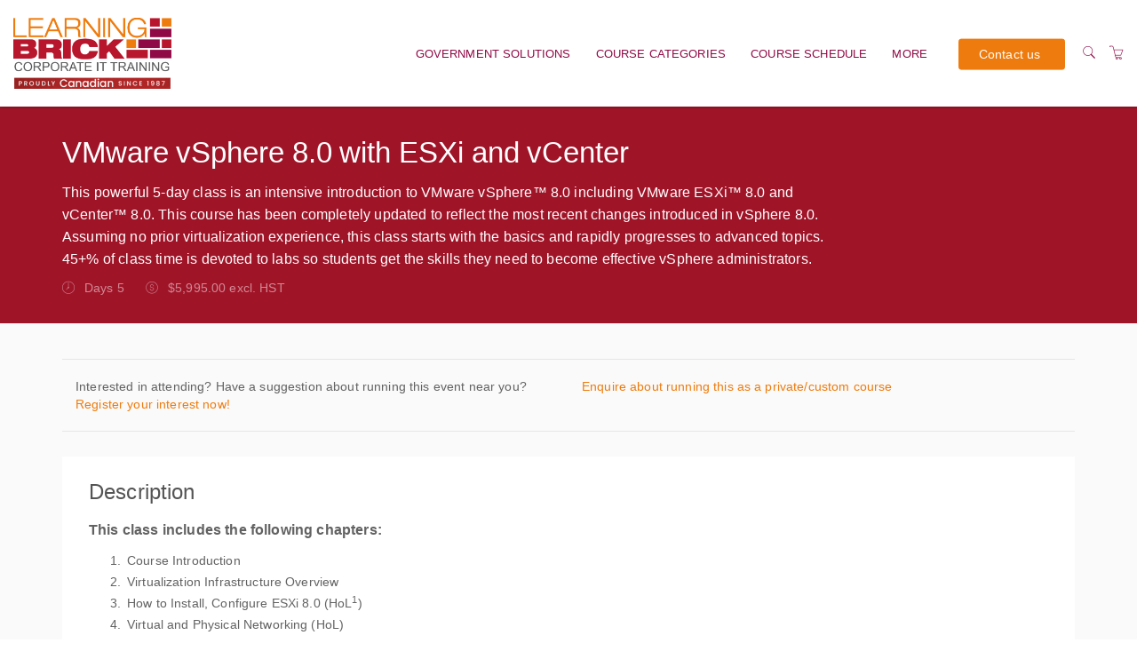

--- FILE ---
content_type: text/html; charset=utf-8
request_url: https://www.learningbrick.com/w/events/260-vmware-vsphere-80-with-esxi-and-vcenter/306
body_size: 12455
content:


<!DOCTYPE html>
<html lang="en">
<head>
       
    


<meta charset="utf-8" />
<meta name="viewport" content="width=device-width, initial-scale=1.0, maximum-scale=2.0, user-scalable=yes" />
<meta name="apple-mobile-web-app-capable" content="yes">
<meta name="apple-touch-fullscreen" content="yes">
<meta name="apple-mobile-web-app-status-bar-style" content="default">

<title>VMware vSphere 8.0 with ESXi and vCenter - LearningBrick</title>



    <script nonce="hDw6CUmmgzXLyLpe">
        window.ArloST;
    </script>
    
    
        <link nonce="hDw6CUmmgzXLyLpe" href="https://w.prod5.arlocdn.net/static/d7f6afa7/website/resources/webportal/css/libs.min.css" rel="stylesheet" type="text/css" />
        <link nonce="hDw6CUmmgzXLyLpe" href="https://w.prod5.arlocdn.net/static/d7f6afa7/website/resources/webportal/css/styles.min.css" rel="stylesheet" type="text/css" />
        <script nonce="hDw6CUmmgzXLyLpe" src="https://w.prod5.arlocdn.net/static/d7f6afa7/website/resources/webportal/js/libs.min.js"></script>
    

    
                <style>
                    /* primary colour */
                    .bg-primary,
                    .event-card .card-front .pd-points.corner-label,
                    .event-card .card-back .btn-cons.btn-bordered,
                    .corner-label.pd-points,
                    .banner {
                        background-color: #A01428;
                    }

                    .catalogue-item .template-details, .online-activity-item .template-details {
                        border-color: #A01428;
                    }

                    .form-control.btn {
                        color: #A01428 !important;
                    }

                    .event-card .card-back .btn-cons.text-primary,
                    header section.container .pd-points-circle {
                        color: #A01428;
                    }

                    /* primary LIGHT colour */
                    .bg-primary-light {
                        background-color: rgb(187,51,60);
                    }

                    .arlo-facet-container,
                    .text-primary,
                    .event-card .card-back a.btn:hover {
                        color: rgb(187,51,60) !important;
                    }

                    /* primary DARK colour */
                    .bg-primary-darker {
                         background-color: rgb(133,0,22);
                    }

                </style>
                <style>
                     /* secondary colour */
                    .btn-secondary, .btn-secondary:focus,
                    .selectize-control.single .selectize-input:after, 
                    .selectize-control.single.no-bg .selectize-input:after,
                    .checkbox-filter input[type='checkbox']:checked + input + label, .radio-filter input[type='checkbox']:checked + input + label, .checkbox-filter input[type='checkbox']:checked + label, 
                    .radio-filter input[type='checkbox']:checked + label, .checkbox-filter input[type='radio']:checked + input + label, .radio-filter input[type='radio']:checked + input + label, 
                    .checkbox-filter input[type='radio']:checked + label, .radio-filter input[type='radio']:checked + label {
                        background-color: #EE7B0D;
                        border-color: #EE7B0D;
                        color: #FFFFFF !important;
                    }

                    .btn-secondary-alt, .btn-secondary-alt:focus,
                    .btn-secondary-alt.hover, .btn-secondary-alt:hover, 
                    .btn-secondary-alt.active, .btn-secondary-alt:active,
                    .btn-secondary-alt.active:focus, .btn-secondary-alt:active:focus, .btn-secondary-alt:active:hover,
                    .btn-expand, .btn-expand:hover, .btn-expand:active, .btn-expand:focus {
                        color: #EE7B0D;
                    }

                    .secondary-text,
                    .text-secondary, 
                    .selectize-control.single.applied .selectize-input:after {
                        color: #EE7B0D !important;
                    }

                    .dropdown-circle {
                        background: #EE7B0D;
                    }

                    header section.container .pd-points-circle {
                        background-color: #EE7B0D;
                    }

                    /* secondary LIGHT colour */
                    .online-activity-item .footer-icon a,
                    .webinar .footer-icon {
                        color: rgb(255,147,45);
                    }

                    /* secondary DARK colour */

                    /* secondary LIGHTER colour */
                    .selectize-control.single.applied .selectize-input:hover,
                    .checkbox-filter input[type='checkbox']:checked + input + label:hover, .radio-filter input[type='checkbox']:checked + input + label:hover, .checkbox-filter input[type='checkbox']:checked + label:hover, 
                    .radio-filter input[type='checkbox']:checked + label:hover, .checkbox-filter input[type='radio']:checked + input + label:hover, .radio-filter input[type='radio']:checked + input + label:hover, 
                    .checkbox-filter input[type='radio']:checked + label:hover, .radio-filter input[type='radio']:checked + label:hover, .checkbox-filter input[type='checkbox']:checked ~ button {
                        background-color: rgb(255,171,70) !important;
                    }

                    /* secondary DARKER colour */
                     .btn-secondary.hover, .btn-secondary:hover,
                    .btn-secondary.active, .btn-secondary:active, 
                    .btn-secondary.active:focus, .btn-secondary:active:focus, .btn-secondary:active:hover,
                    .open .dropdown-toggle.btn-secondary {
                        background-color: rgb(181,77,0);
                        border-color: rgb(181,77,0);
                    }

                    a:hover, .name a:hover,
                    .open .dropdown-toggle.btn-secondary-alt {
                        color: rgb(181,77,0);
                    }

                    .link-item:hover h5 {
                        color: rgb(181,77,0) !important;
                    }

                </style>
                <style>
                    /* hyperlink colour */
                    a {
                        color: #EE7B0D;
                    }
                </style>
                <style>
                    /* content heading color */
                    .name a,
                    h1, h2, h3, h4,
                    .link-items .link-item h5 {
                        color: #545454;
                    }

                    .search-item .name a.text-primary-dark {
                        color: #545454 !important;
                    }


                    /* heading text color */
                    header section.container .page-title {
                        color: #FFFFFF;
                    }
                    
                    section.headline h1 {
                        color: #FFFFFF !important;
                    }

                    .banner {
                        color: #FFFFFF !important;
                    }

                    /* subheading text color */
                    header section.container .page-subheading {
                        color: #FFFFFF;
                    }

                    /* on primary color  */
                    .bg-primary,
                    .text-on-primary,
                    .corner-label.pd-points,
                    .event-card .card-front .pd-points.corner-label,
                    div.date.bg-primary *,
                    .event-card .card-back .btn-cons.btn-bordered,
                    .event-card.has-thumbnail .event-content .date .day, .event-card.has-thumbnail .event-content .date .month, .event-card.has-thumbnail .event-content .date .end-date {
                        color: #FFFFFF !important;
                    }

                    header section.container .page-summary {
                        color: #FFFFFF;
                    }

                    .event-card .card-back .btn-cons.text-primary,
                    .event-card .card-back .btn-cons.btn-bordered:hover {
                        background-color: #FFFFFF;
                    }

                    .event-card .card-back .btn-cons.text-primary,
                    .event-card .card-back .btn-cons.btn-bordered {
                        border-color: #FFFFFF;
                    }


                    /* on secondary colour */
                    .btn-secondary, .btn-secondary:focus {
                        color: #FFFFFF !important;
                    }

                    header section.container .pd-points-circle,
                    .checkbox-filter input[type='checkbox']:checked + input + label, .radio-filter input[type='checkbox']:checked + input + label, .checkbox-filter input[type='checkbox']:checked + label, 
                    .radio-filter input[type='checkbox']:checked + label, .checkbox-filter input[type='radio']:checked + input + label, .radio-filter input[type='radio']:checked + input + label, 
                    .checkbox-filter input[type='radio']:checked + label, .radio-filter input[type='radio']:checked + label {
                        color: #FFFFFF;
                    }
  
                    /* menu */
                    .header.light,
                    .header.transparent-light.minimized {
                        background-color: #FFFFFF;
                    }

                    .header.light .search-toggle,
                    .header.light .menu > li > a:not(.btn),
                    .btn-menu.hover, .open .dropdown-toggle.btn-menu,
                    .header-inner a:not(.btn) {
                        color: #900945 !important;
                    }

                    .header .menu-toggler .one, 
                    .header .menu-toggler .two, 
                    .header .menu-toggler .three {
                        background-color: #900945 !important;
                    }

                    .header.transparent-light .menu > li > a:not(.btn):hover,
                    .header.transparent-light .menu > li > a:not(.btn):hover,
                    .header.light .menu > li > a:not(.btn):hover,
                    .header.light .menu > li > a:not(.btn):hover {
                        color: #EE7B0D !important;
                    }

                    .btn-menu, .btn-menu:focus, 
                    .btn-menu.hover, .btn-menu:hover, .open .dropdown-toggle.btn-menu {
                        background-color: #EE7B0D;
                        border-color: #EE7B0D;
                    }

                    .btn-menu, .header.light .btn-menu a, .header.light .btn-menu:focus a {
                        color: #FFFFFF !important;
                    }

                    /* Primary Font */
                     
                    body,
                    h1, h2, h3, h4, h5, h6
                    .font-primary,
                    .btn
                    .form-control,
                    .fc-button {
                        font-family: Verdana, Geneva, sans-serif !important;
                    }

                    /* Secondary Font */
                    .header .menu > li > a,
                    .header .menu > li > .classic ul > li a,
                    .header .menu > li > .horizontal ul li a,
                    .header .menu > li > .mega .container ul.sub-menu > li a,
                    .header .menu > li > .mega .container .sub-menu-heading,
                    .arlo-calendar.fc th,
                    .panel .panel-heading .panel-title,
                    .panel.panel-featured .panel-title h4,
                    .font-secondary,
                    .nav-tabs > li > a,
                    .form-group label:not(.error),
                    .error-number,
                    .menu-content ul li a.search-toggle {
                        font-family: Verdana, Geneva, sans-serif !important;
                    }

                    /* Button Font */
                    .btn {
                        font-family: Verdana, Geneva, sans-serif !important;
                    }

                    /* Application Form Overrides */
                    .ls-application-form .btn-primary {
                        border: 0;
                        background-color: #EE7B0D !important;
                    }

                    .ls-application-form .btn-primary:hover {
                        background-color: #EE7B0D !important;
                    }

                    .ls-application-form input[type=text]:focus:not([readonly]),
                    .ls-application-form input[type=password]:focus:not([readonly]),
                    .ls-application-form input[type=email]:focus:not([readonly]),
                    .ls-application-form input[type=url]:focus:not([readonly]),
                    .ls-application-form input[type=time]:focus:not([readonly]),
                    .ls-application-form input[type=date]:focus:not([readonly]),
                    .ls-application-form input[type=datetime-local]:focus:not([readonly]),
                    .ls-application-form input[type=tel]:focus:not([readonly]),
                    .ls-application-form input[type=number]:focus:not([readonly]),
                    .ls-application-form input[type=search-md]:focus:not([readonly]),
                    .ls-application-form input[type=search]:focus:not([readonly]),
                    .ls-application-form textarea.md-textarea:focus:not([readonly]) {
                        border-bottom-color: #EE7B0D !important;
                        box-shadow: 0 1px 0 0 #EE7B0D !important;
                    }

                    .ls-application-form .form-group.active label {
                        color: #EE7B0D !important;
                    }

                    .ls-application-form .ls-field-dropdownlist.active label {
                        color: #EE7B0D !important;
                    }

                    .ls-application-form .selectize-control .selectize-input.input-active {
                        border-bottom: 1px solid #EE7B0D !important;
                        box-shadow: 0 1px 0 0 #EE7B0D !important;
                    }

                    /* Checkout Form Overrides */
                    .ls-checkout-nav .ls-nav-item.active .ls-nav-item-num {
                        background-color: #EE7B0D !important;
                    }

                    .ls-checkout-nav .ls-nav-item.active .ls-nav-item-num span {
                        color: #FFFFFF !important;
                    }

                    .ls-checkout-buttons .btn.btn-primary,
                    .ls-buttons .btn.btn-primary,
                    .website-button,
                    #website-page-wrapper #ls-content-container .btn-primary,
                    #website-page-wrapper #ls-content-container .btn-default.ls-voucher-apply-btn {
                        background-color: #EE7B0D !important;
                        color: #FFFFFF !important;
                        border: 0 !important;
                    }

                    .ls-checkout-buttons .btn.btn-default,
                    .ls-billing-details .btn.btn-default {
                        background-color: #f0f0f0 !important;
                        color: #EE7B0D !important;
                        border: 0 !important;
                    }

                    .ls-consent-section-wrapper .btn.btn-primary {
                        background-color: #EE7B0D !important;
                        color: #FFFFFF !important;
                        border: 0 !important;
                    }

                    #website-page-wrapper .input-form-page h2,
                    .ls-attendees .ls-attendee-heading,
                    .ls-waiting-list-page .ls-waiting-list-details {
                        background-color: #A01428 !important;
                    }

                    .ls-attendees .ls-attendee-heading a {
                        color: #FFFFFF !important;
                        letter-spacing: 0 !important;
                    }

                    .ls-attendees .ls-attendee-heading a:hover {
                        color: #FFFFFF !important;
                        letter-spacing: 0 !important;
                    }

                    .ls-details-container a,
                    .search-item .name a.text-primary-dark:hover {
                        color: #EE7B0D !important
                    }
                    
                    .ls-checkout a.ls-result-success-goback,
                    .ls-checkout a.ls-add-another-attendee,
                    .ls-checkout a.ls-remove-event,
                    .ls-checkout a.ls-clear-details,
                    .ls-checkout .ls-field-remember-attendee a,
                    .ls-checkout .ls-review-terms-conditions a,
                    #website-page-wrapper #ls-content-container .checkbox a {
                        color: #EE7B0D !important;
                    }

                    #website-page-wrapper #ls-content-container .ls-select-event-content a {
                        color: #EE7B0D;
                    }

                    #website-page-wrapper #ls-content-container .ls-cart-empty a,
                    #website-page-wrapper #ls-content-container .ls-registration-transfer + div a {
                        color: #EE7B0D;
                    }
                    
                    .ls-checkout span.select2-chosen {
                        color: #262626 !important;
                    }

                    #website-page-wrapper #ls-content-container .ls-checkout h3 {
                        color: #545454 !important;
                    }

                    .ls-waiting-list-page .ls-waiting-list-details,
                    #website-page-wrapper .input-form-page h2 {
                        color: #FFFFFF !important;
                    }

                    /* Secondary colour version*/
                    .selectize-control.single.applied .selectize-input{
                        background-color: #EE7B0D !important;
                    }

                    .selectize-dropdown.single {
                        background-color: white !important;
                    }

                    .selectize-control.single.applied .selectize-input,
                    .selectize-control.single.applied .selectize-input:hover {
                        color: #FFFFFF;
                    }

                    .selectize-control.single:not(.no-bg) .selectize-input:after {
                        color: #FFFFFF !important; 
                    }

                    .dropdown-circle i {
                        color: #FFFFFF; 
                    }

                    .selectize-control.single.applied .selectize-input:after {
                        background: #FFFFFF;
                    }

                    .btn-secondary.bg-complete, .btn-secondary.bg-complete:hover, .btn-secondary.bg-complete:active, .btn-secondary.bg-complete:focus, .btn-secondary.bg-complete:active:focus{
                        background-color: #48b0f7;
                    }

                    .btn-secondary.bg-danger, .btn-secondary.bg-danger:hover, .btn-secondary.bg-danger:active, .btn-secondary.bg-danger:focus, .btn-secondary.bg-danger:active:focus{
                        background-color: #f55753;
                    }

                    /* TODO: move these out of this overriding style */

                    .checkbox-filter label, .radio-filter label, .checkbox-filter label > a, .radio-filter label > a,
                    .arlo-facet-select,
                    .selectize-control.single .selectize-input,
                    .timezone .selectize-control.single .selectize-input.full,
                    .timezone .selectize-control.single .selectize-dropdown-content {
                        color: #494949;
                    }
                    
                    .event-card .card-front .date .day, .event-card .card-front .date .month,
                    .event-card .card-front .date .date-sep {
                        color: #494949 !important;
                    }
                 
                    .checkbox-filter label:hover,
                    .radio-filter label:hover,
                    .checkbox-filter label > a:hover,
                    .radio-filter label > a:hover {
                        color: #494949;
                    }

                    .timezone .selectize-control .selectize-input:after {
                        background-color: #494949 !important;
                    }

                    .timezone .selectize-control.no-bg .selectize-input:after,
                    header.has-hero-image section.container .page-title,
                    header.has-hero-image section.container .page-summary,
                    header.has-hero-image section.container .page-subheading {
                        color: white !important;
                    }

                </style>
            
                <style>
                    footer {
                        background-color: #FFFFFF;
                    }

                    footer,
                    footer a,
                    footer h2, footer h5, footer h6,
                    footer input.form-control,
                    footer input.form-control.dark,
                    footer .selectize-control.single .selectize-input,
                    footer button i {
                        color: #900945 !important;
                    }

                    footer hr {
                        border-color: #900945;
                        opacity: 0.3;
                    }

                    footer .selectize-control.single.dark .selectize-input:after,
                    footer .selectize-control.single .selectize-input:after {
                        background-color: #900945;
                        color: #FFFFFF !important;
                    }

                    footer .link:hover,
                    footer .link:active {
                        color: #EE7B0D !important;
                    }

                </style>
            
    


            <script nonce='hDw6CUmmgzXLyLpe'>
                
                
            if (typeof window.dataLayer === 'undefined') { window.dataLayer = []; }
            (function(w,d,s,l,i){w[l]=w[l]||[];w[l].push({'gtm.start':
            new Date().getTime(),event:'gtm.js'});var f=d.getElementsByTagName(s)[0],
            j=d.createElement(s),dl=l!='dataLayer'?'&l='+l:'';j.async=true;j.src=
            'https://www.googletagmanager.com/gtm.js?id='+i+dl;var n=d.querySelector('[nonce]');
            n&&j.setAttribute('nonce',n.nonce||n.getAttribute('nonce'));f.parentNode.insertBefore(j,f);
            })(window,document,'script','dataLayer','GTM-N8ZZHJQL');
            </script>



</head>
<body class="pace-dark ">
    <div id="skip-to-section"><button type="button" id="skipToContentButton">Skip to Main Content</button></div>

    <script nonce="hDw6CUmmgzXLyLpe" type="text/javascript">

        (function (jQuery) {

            jQuery(document).ready(function () {
                function isIE() {
                    return window.navigator.userAgent.match(/(MSIE|Trident)/);
                };

                if (isIE()) {
                    jQuery('body').addClass('has-browser-alert');
                    jQuery('.browser-alert').css('display', 'block');
                }
                jQuery('#skipToContentButton').on('click', function() {
                    document.getElementById('maincontent').focus();
                });
            });

        })(jQuery);

    </script>
    <!--[if lt IE 7]>
                    <p><strong>Improve your experience.</strong> We are very sorry but this website does not support Internet Explorer. We recommend using a different browser that is supported such as <a href="https://www.google.com/chrome/" target="_blank">Google Chrome</a> or <a href="https://www.mozilla.org/firefox/" target="_blank">Mozilla Firefox</a>.</p>
                <![endif]--> 
                    <div class="browser-alert">
                        <p><strong>Improve your experience.</strong> We are very sorry but this website does not support Internet Explorer. We recommend using a different browser that is supported such as <a href ="https://www.google.com/chrome/" target ="_blank">Google Chrome</a> or <a href ="https://www.mozilla.org/firefox/" target ="_blank">Mozilla Firefox</a>.</p>
                    </div>
                
    
        <script nonce="hDw6CUmmgzXLyLpe" type="application/ld+json">
            {
  "@context": "http:\/\/schema.org",
  "@type": "BreadcrumbList",
  "itemListElement": [
    {
      "@type": "ListItem",
      "position": 1,
      "item": {
        "url": "https:\/\/www.learningbrick.com\/w\/events\/",
        "id": "https:\/\/www.learningbrick.com\/w\/events\/",
        "name": "Course Categories"
      }
    },
    {
      "@type": "ListItem",
      "position": 2,
      "item": {
        "url": "https:\/\/www.learningbrick.com\/w\/events\/260-vmware-vsphere-80-with-esxi-and-vcenter",
        "id": "https:\/\/www.learningbrick.com\/w\/events\/260-vmware-vsphere-80-with-esxi-and-vcenter",
        "name": "VMware vSphere 8.0 with ESXi and vCenter"
      }
    }
  ]
}
        </script>

    <!-- START HEADER -->

<nav class="header light" data-pages="header" data-pages-header="autoresize" data-pages-resize-class="">
    <div class="container relative">
        <!-- BEGIN LEFT CONTENT -->
        <div class="pull-left">
            <!-- .header-inner Allows to vertically Align elements to the Center-->
            <div class="header-inner">
                <!-- BEGIN LOGO -->
                    <a href="https://www.learningbrick.com/w/">
                        <img src="https://wc1.prod5.arlocdn.net/p/f699650c1a9341a3a59d78e64b19ef72/d/KApGdDrFrxAaqEqevDhWmcfwsLJHadTvBV6wWJFyi7AHxkAG/Proud%20Cad%20Logo.png" class="logo" alt="Return to homepage" />
                        <img src="https://wc1.prod5.arlocdn.net/p/f699650c1a9341a3a59d78e64b19ef72/d/KApGdDrFrxAaqEqevDhWmcfwsLJHadTvBV6wWJFyi7AHxkAG/Proud%20Cad%20Logo.png" class="alt" alt="Return to homepage" />
                    </a>
            </div>
        </div>
        <!-- BEGIN HEADER TOGGLE FOR MOBILE & TABLET -->
        <div class="pull-right">
            <div class="header-inner">
                    <a href="https://www.learningbrick.com/w/search" class="search-toggle visible-md-inline visible-sm-inline visible-xs-inline p-r-10" data-toggle="search" aria-label="Search"><i class="fs-16 icons8-search" role="presentation"></i></a>
                    <a href="https://www.learningbrick.com/checkout" class="shopping-cart visible-md-inline visible-sm-inline visible-xs-inline p-r-10 text-white" data-toggle="cart" aria-label="Shopping cart"><i class="fs-16 icons8-shopping-cart" role="presentation"></i></a>
                
                <button class="visible-md-inline-block visible-sm-inline-block visible-xs-inline-block menu-toggler p-l-10" id="header-menu-button" data-pages="header-toggle" data-pages-element="#header" aria-label="Expand navigation">
                    <div class="one"></div>
                    <div class="two"></div>
                    <div class="three"></div>
                </button>
            </div>
        </div>
        <!-- END HEADER TOGGLE FOR MOBILE & TABLET -->
        <!-- BEGIN RIGHT CONTENT -->
        
        <div class="menu-content mobile-dark pull-right" role="dialog" aria-modal="true" data-pages-direction="slideRight" id="header">
            <!-- BEGIN HEADER CLOSE TOGGLE FOR MOBILE -->
            <div class="pull-right">
                <button id="header-menu-close" class="menu-close padding-10 visible-xs-inline visible-sm-inline visible-md-inline pull-right m-t-10 m-b-10 m-r-10" aria-label="Close menu">
                    <i class=" pg-close_line"></i>
                </button>
            </div>
            <!-- END HEADER CLOSE TOGGLE FOR MOBILE -->
            <!-- BEGIN MENU ITEMS -->
            <div class="header-inner">
                <h2 class="visually-hidden">Main navigation</h2>
                <ul class="menu primary-navigation-links-menu">
<li class="home-link"><a href="https://www.learningbrick.com/w/" class="">Home</a>
</li>
<li class=""><a href="https://www.learningbrick.com/w/services/" class="">Government solutions</a>
</li>
<li class=""><a href="https://www.learningbrick.com/w/events/" class="">Course Categories</a>
</li>
<li class=""><a href="https://www.learningbrick.com/w/upcoming/" class="">Course Schedule</a>
</li>
<li class=" classic"><a href="" class="menu-more" role="button">More</a>
<nav class="classic">
<span class="arrow" role="presentation"></span>
<ul>
<li><a href="https://www.learningbrick.com/w/support/" class="">Training Resources</a></li><li><a href="https://www.learningbrick.com/w/privateevent/" class="">Testimonials</a></li><li><a href="https://www.learningbrick.com/w/presenters/" class="">Presenters</a></li><li><a href="https://www.learningbrick.com/w/privacypolicy/" class="">Privacy policy</a></li><li><a href="https://www.learningbrick.com/w/termsandconditions/" class="">Registration Terms</a></li><li><a href="https://www.learningbrick.com/w/aboutus/" class="">Press Releases </a></li></ul>
</nav>
</li>
<li class=""><a href="https://www.learningbrick.com/contact-us" class="btn btn-cons btn-menu m-r-15">Contact us</a>
</li>
</ul>
<a href="https://www.learningbrick.com/w/search" class="search-toggle hidden-md hidden-sm m-r-15" data-toggle="search" aria-label="Search"><i class="fs-16 icons8-search"></i></a><a href="https://www.learningbrick.com/checkout" class="shopping-cart hidden-md hidden-sm m-r-15" aria-label="Shopping Cart"><i class="fs-16 icons8-shopping-cart"></i></a>
            </div>
        </div>
        
    </div>
</nav>
<!-- END HEADER -->


    <div id="maincontent" role="main" class="page-wrappers" tabindex="-1">
        <header class="bg-primary ">
    <section class="container p-t-30 p-b-30">
        <div class="relative">

            <h1 class="m-t-0 page-title">VMware vSphere 8.0 with ESXi and vCenter</h1>
            <p class="page-summary">This powerful 5-day class is an intensive introduction to VMware vSphere&#x2122; 8.0 including VMware ESXi&#x2122; 8.0 and vCenter&#x2122; 8.0. This course has been completely updated to reflect the most recent changes introduced in vSphere 8.0. &#xA;Assuming no prior virtualization experience, this class starts with the basics and rapidly progresses to advanced topics. 45&#x2B;% of class time is devoted to labs so students get the skills they need to become effective vSphere administrators.</p>
            <div class="page-subheading">
                    <span class="m-r-20 muted banner-item sm-m-b-5 inline"><i class="icons8-clock pull-left" role="presentation"></i> <span class="block m-l-25">Days 5</span></span>

                    <span class="m-r-20 muted banner-item sm-m-b-5 inline"><i class="icons8-us-dollar pull-left" role="presentation"></i> <span class="block m-l-25">$5,995.00 excl. HST</span></span>


            </div>

            
        </div>
    </section>
</header>

<!-- BEGIN CONTENT SECTION -->
<section class="p-b-65 p-t-40 sm-p-t-20 bg-master-lightest">
    <div class="container">
        <div class="event-list">
            <div id="arlo-events-list"></div>
        </div>
            <div class="bg-white p-t-20 p-b-20 p-r-30 p-l-30 xs-p-t-15 xs-p-b-15 xs-p-l-20 xs-p-r-20">
                    <div class="content-field m-b-40">
                        <h2 class="fs-24 responsive-font-size-27 m-t-0">Description</h2>
                        <div class="content-field-text">
                            <p><strong>This class includes the following chapters:</strong></p>
<ol>
<li>Course Introduction</li>
<li>Virtualization Infrastructure Overview</li>
<li>How to Install, Configure ESXi 8.0 (HoL<sup>1</sup>)</li>
<li>Virtual and Physical Networking (HoL)</li>
<li>Connecting to and Using NAS Shared Storage (HoL)</li>
<li>Virtual Hardware and Virtual Machines (HoL)</li>
<li>vCenter Server Appliance (HoL)</li>
<li>VM Rapid Deployment using Templates, Clones (HoL)</li>
<li>VM Hotplug Virtual Hardware (HoL)</li>
<li>Working with Shared Storage (HoL)</li>
<li>&nbsp;VMware File System (VMFS) (HoL)</li>
<li>&nbsp;ESXi and vCenter Permission Model (HoL)</li>
<li>&nbsp;Infrastructure Monitoring with vCenter Alarms (HoL)</li>
<li>&nbsp;Resource Management and Resource Pools (HoL)</li>
<li>&nbsp;VMotion Migration, Cold Migration, Storage VMotion (HoL)</li>
<li>&nbsp;Distributed Resource Scheduling Clusters (HoL)</li>
<li>&nbsp;VM Failure Recovery with High Availability Clusters (HoL)</li>
<li>&nbsp;VMware Lifecycle Manager (HoL)</li>
<li>&nbsp;Managing Scalability and Performance (HoL)</li>
<li>&nbsp;Final Thoughts</li>
</ol>
<p>&nbsp;<sup>1</sup><strong> HoL</strong> – These chapters include a <b>Hands-on Lab</b> that is completed at the end of the lecture</p>
                        </div>
                    </div>
                    <div class="content-field m-b-40">
                        <h2 class="fs-24 responsive-font-size-27 m-t-0">Prerequisites</h2>
                        <div class="content-field-text">
                            <p>Attendees should have user, operator or administrator experience on common operating systems such as Microsoft Windows, Linux™, Mac OS/X, etc. Experience installing, configuring and managing operating systems, storage and / or networks is helpful but not required. We assume that all attendees have a basic familiarity with PC server hardware, disk partitioning, IP addressing, O/S installation, networking, etc.</p>
                        </div>
                    </div>
                    <div class="content-field m-b-40">
                        <h2 class="fs-24 responsive-font-size-27 m-t-0">View / Download Course Details</h2>
                        <div class="content-field-text">
                            <p><a href="https://onserve.sharepoint.com/:b:/s/ArloContent/Ed2AHet3_eNArNOt8gpZzpABIZFycaE_-6qIAaDQlt6Qig?e=QzsKI9" target="_blank"><img alt="" src="https://www.learningbrick.com/content/img/Outlines%20orange%20button.png"></a></p>
                        </div>
                    </div>
            </div>


<div class="bg-white p-t-20 p-b-20 p-r-30 p-l-30 m-t-20 xs-p-t-15 xs-p-b-15 xs-p-l-20 xs-p-r-20">
    <h2 class="fs-24 responsive-font-size-27 m-t-0">Similar events</h2>
    <div class="similar-courses">
        <div class="similar-course m-b-10">
            <button class="block m-b-5 p-l-5 btn btn-link text-secondary" aria-expanded="false">
                <i class="icons8-forward pull-left" role="presentation"></i>
                <span class="block m-l-20 text-left text-wrap">VMware Horizon 8: Deploy and Manage</span>
            </button>
            <div class="expanded-visible m-l-20">
                <p class="m-b-0 m-l-5 normal-text">VMware Horizon 8: Deploy and Manage is a five-day combination course of VMware Horizon 8: Skills for Virtual Desktop Management &amp; VMware Horizon 8: Infrastructure Administration. This training collection gives you the hands-on skills to deliver virtual desktops and applications through a single virtual desktop infrastructure platform. You will build on your skills in configuring and managing VMware Horizon 8 through a combination of lecture and hands-on labs. You learn how to configure and deploy pools of virtual machines and how to provide a customized desktop environment to end-users. Additionally, you will learn how to install and configure a virtual desktop infrastructure platform. You learn how to install and configure VMware Horizon Connection Server, VMware Unified Access Gateway</p>
                <a href="https://www.learningbrick.com/w/events/242-vmware-horizon-8-deploy-and-manage" class="btn btn-secondary-alt m-t-10 m-b-15 m-l-5 clearfix" tabindex="-1">More Information</a>
            </div>
        </div>
        <div class="similar-course m-b-10">
            <button class="block m-b-5 p-l-5 btn btn-link text-secondary" aria-expanded="false">
                <i class="icons8-forward pull-left" role="presentation"></i>
                <span class="block m-l-20 text-left text-wrap">VMware vSphere: Install, Configure, Manage [v7.0]</span>
            </button>
            <div class="expanded-visible m-l-20">
                <p class="m-b-0 m-l-5 normal-text">This five-day course features intensive hands-on training that focuses on installing, configuring, and managing VMware vSphere 7, which includes VMware ESXi 7 and VMware vCenter Server 7. This course prepares you to administer a vSphere infrastructure for an organization of any size.  &#xA;This course is the foundation for most of the other VMware technologies in the software-defined data center</p>
                <a href="https://www.learningbrick.com/w/events/243-vmware-vsphere-install-configure-manage-v70" class="btn btn-secondary-alt m-t-10 m-b-15 m-l-5 clearfix" tabindex="-1">More Information</a>
            </div>
        </div>
        <div class="similar-course m-b-10">
            <button class="block m-b-5 p-l-5 btn btn-link text-secondary" aria-expanded="false">
                <i class="icons8-forward pull-left" role="presentation"></i>
                <span class="block m-l-20 text-left text-wrap">VMware vSphere: Install, Configure, Manage [V8]</span>
            </button>
            <div class="expanded-visible m-l-20">
                <p class="m-b-0 m-l-5 normal-text">This five-day course features intensive hands-on training that focuses on installing, configuring, and managing VMware vSphere 8, which includes VMware ESXi 8 and VMware vCenter 8. This course prepares you to administer a vSphere infrastructure for an organization of any size. This course is the foundation for most VMware technologies in the software-defined data center.</p>
                <a href="https://www.learningbrick.com/w/events/244-vmware-vsphere-install-configure-manage-v8" class="btn btn-secondary-alt m-t-10 m-b-15 m-l-5 clearfix" tabindex="-1">More Information</a>
            </div>
        </div>
        <div class="similar-course m-b-10">
            <button class="block m-b-5 p-l-5 btn btn-link text-secondary" aria-expanded="false">
                <i class="icons8-forward pull-left" role="presentation"></i>
                <span class="block m-l-20 text-left text-wrap">VMware vSphere: Operate, Scale and Secure [V8]</span>
            </button>
            <div class="expanded-visible m-l-20">
                <p class="m-b-0 m-l-5 normal-text">This course teaches you advanced skills for configuring and maintaining a highly available and scalable virtual infrastructure. Through a mix of lecture and hands-on labs, you configure and optimize the VMware vSphere 8 features that build a foundation for a truly scalable infrastructure. You also discuss when and where these features have the greatest effect. Attend this course to deepen your understanding of vSphere and learn how its advanced features and controls can benefit your organization.</p>
                <a href="https://www.learningbrick.com/w/events/245-vmware-vsphere-operate-scale-and-secure-v8" class="btn btn-secondary-alt m-t-10 m-b-15 m-l-5 clearfix" tabindex="-1">More Information</a>
            </div>
        </div>
        <div class="similar-course m-b-10">
            <button class="block m-b-5 p-l-5 btn btn-link text-secondary" aria-expanded="false">
                <i class="icons8-forward pull-left" role="presentation"></i>
                <span class="block m-l-20 text-left text-wrap">VMware vSphere: Optimize and Scale [v7.0]</span>
            </button>
            <div class="expanded-visible m-l-20">
                <p class="m-b-0 m-l-5 normal-text">This five-day course teaches you advanced skills for configuring and maintaining a highly available and scalable virtual infrastructure. Through a mix of lecture and hands-on labs, you configure and optimize the VMware vSphere 7 features that build a foundation for a truly scalable infrastructure, and you discuss when and where these features have the greatest effect.&#xA;Attend this course to deepen your understanding of vSphere and learn how its advanced features and controls can benefit your organization. As an exclusive benefit, those who participate in this course will receive additional premium recorded lecture material on vSphere security.</p>
                <a href="https://www.learningbrick.com/w/events/246-vmware-vsphere-optimize-and-scale-v70" class="btn btn-secondary-alt m-t-10 m-b-15 m-l-5 clearfix" tabindex="-1">More Information</a>
            </div>
        </div>
        <div class="similar-course m-b-10">
            <button class="block m-b-5 p-l-5 btn btn-link text-secondary" aria-expanded="false">
                <i class="icons8-forward pull-left" role="presentation"></i>
                <span class="block m-l-20 text-left text-wrap">VMware vSphere: Troubleshooting [v7.0]</span>
            </button>
            <div class="expanded-visible m-l-20">
                <p class="m-b-0 m-l-5 normal-text">This five-day, hands-on training course provides you with the advanced knowledge, skills, and abilities to achieve competence in troubleshooting the VMware vSphere 7.x environment. This workshop increases your skill and competence in using the command-line interface, VMware vSphere Client, log files, and other tools to analyze and solve problems</p>
                <a href="https://www.learningbrick.com/w/events/247-vmware-vsphere-troubleshooting-v70" class="btn btn-secondary-alt m-t-10 m-b-15 m-l-5 clearfix" tabindex="-1">More Information</a>
            </div>
        </div>
        <div class="similar-course m-b-10">
            <button class="block m-b-5 p-l-5 btn btn-link text-secondary" aria-expanded="false">
                <i class="icons8-forward pull-left" role="presentation"></i>
                <span class="block m-l-20 text-left text-wrap">VMware vSphere: Troubleshooting [V8]</span>
            </button>
            <div class="expanded-visible m-l-20">
                <p class="m-b-0 m-l-5 normal-text">This five-day training course provides you with the knowledge, skills, and abilities to achieve competence in troubleshooting the VMware vSphere&#xAE; 8 environment. This course increases your skill level and competence in using the command-line interface, VMware vSphere&#xAE; Client, log files, and other tools to analyze and solve problems.</p>
                <a href="https://www.learningbrick.com/w/events/248-vmware-vsphere-troubleshooting-v8" class="btn btn-secondary-alt m-t-10 m-b-15 m-l-5 clearfix" tabindex="-1">More Information</a>
            </div>
        </div>
    </div>
</div>
    </div>
</section>
<!-- END CONTENT SECTION -->

<script nonce="hDw6CUmmgzXLyLpe" src="/w/js/arlo-st-event-schedule-list.min.js"></script>

<script nonce ="hDw6CUmmgzXLyLpe">

    (function () {
        var config = {"renderTo":"#arlo-events-list","apiBaseUrl":"https://learningbrick.arlo.co/api/","filter":{"templateID":260,"eventID":306},"region":"US","cacheVaryParam":"639052413962443075","includeUnlistedEvents":true,"privateEventKeys":[],"includeKeysOnly":false,"additionalSearchOptions":null,"defaultMaxCount":4,"pageSize":4,"defaultTimeZoneID":23,"registerInterestUri":"https://www.learningbrick.com/register-interest?t=0&e=e03c7291-af19-44c2-8d89-54c2601fdac7","registerPrivateInterestUri":"https://www.learningbrick.com/register-interest?t=2&e=e03c7291-af19-44c2-8d89-54c2601fdac7","renderOptions":{"eventConfirmationStateEnabled":false,"registerInterestLinkHtml":"Suggest another date/location","emptyRegisterInterestMessageHtml":"<div class=\"clearfix row p-b-20 p-t-20 m-b-15 b-t b-b b-grey no-events\"><div class=\"col-xs-12 col-sm-6\">Interested in attending? Have a suggestion about running this event near you?<br/><a href=\"https://www.learningbrick.com/register-interest?t=0&e=e03c7291af1944c28d8954c2601fdac7\">Register your interest now!</a></div><div class=\"col-xs-12 col-sm-6\"><a href=\"https://www.learningbrick.com/register-interest?t=2&e=e03c7291af1944c28d8954c2601fdac7\">Enquire about running this as a private/custom course</a></div></div>","emptyMessageHtml":"<div class=\"clearfix row p-b-20 p-t-20 m-b-15 b-t b-b b-grey no-events register-interest\"><div class=\"col-xs-12 text-center\"><p class=\"muted m-t-5 m-b-5 sm-m-b-15\">Interested in attending? Have a suggestion about running this event near you?<br/><a href=\"https://www.learningbrick.com/register-interest?t=0&e=e03c7291af1944c28d8954c2601fdac7\">Register your interest now!</a></p></div><div class=\"col-xs-12 text-center\"><p class=\"muted m-t-5 m-b-5 sm-m-b-15\"><a href=\"https://www.learningbrick.com/register-interest?t=2&e=e03c7291af1944c28d8954c2601fdac7\">Enquire about running this as a private/custom course</a></p></div></div>","displayOffersTaxInclusive":false,"displayOffersCurrencyCode":true,"advertisedOfferFreeText":"Free","defaultRegisterLinkHtml":"Register","defaultRegisterOALinkHtml":"Register"},"vocabulary":{"event":{"singular":"Event","plural":"Events"}}};

        config.afterRenderCallback = function () {
            ArloST.eventTemplate.initEventList();
        }

        config.afterTimeZoneRenderCallback = function (selectEl) { 
            ArloST.eventTemplate.selectizeHelper.initSelect();
            ArloST.eventTemplate.initTimeZones();
        }

        new Arlo.EventScheduleListControl(config).init();
    })();
</script>

        

<footer class="p-b-55 p-t-50 xs-p-b-20">
    <section class="container">
        <div class="row row-fix">
            <div class="col-md-4 col-xs-12 p-r-40 md-p-l-0 md-p-r-0 hidden-sm">
                    <img src="https://wc1.prod5.arlocdn.net/p/f699650c1a9341a3a59d78e64b19ef72/d/0fOFknzGxyZsbDAJqR7XBXoGtyftsiZDeNquNETfL9cCWm6Q/Proud%20Cad%20Logo.png" class="alt" aria-hidden="true" alt="LearningBrick Logo">
            </div>
            <div class="col-md-8 col-xs-12 md-p-l-0 md-p-r-0 hidden-xs">
                <div class="row row-fix">
                    <div class="col-sm-4 col-xs-6 xs-m-b-20 sm-text-center md-p-l-0 sm-no-padding">
<h1 class="visually-hidden">Footer navigation</h1>
<h2 class="font-secondary text-uppercase fs-14 p-b-10">Upcoming</h2><ul class="no-style">
<li class="m-b-5 no-padding"><a href="https://www.learningbrick.com/w/upcoming/" class="link">Course Schedule</a></li></ul>
</div>
<div class="col-sm-4 col-xs-6 xs-m-b-20 sm-text-center md-p-l-0 sm-no-padding">
<h1 class="visually-hidden">Footer navigation</h1>
<h2 class="font-secondary text-uppercase fs-14 p-b-10">Events</h2><ul class="no-style">
<li class="m-b-5 no-padding"><a href="https://www.learningbrick.com/w/events/" class="link">Course Categories</a></li><li class="m-b-5 no-padding"><a href="https://www.learningbrick.com/w/search" class="link">Search</a></li><li class="m-b-5 no-padding"><a href="https://www.learningbrick.com/w/privateevent/" class="link">Testimonials</a></li></ul>
</div>
<div class="col-sm-4 col-xs-6 xs-m-b-20 sm-text-center md-p-l-0 sm-no-padding">
<h1 class="visually-hidden">Footer navigation</h1>
<h2 class="font-secondary text-uppercase fs-14 p-b-10">More</h2><ul class="no-style">
<li class="m-b-5 no-padding"><a href="https://www.learningbrick.com/w/presenters/" class="link">Presenters</a></li><li class="m-b-5 no-padding"><a href="https://www.learningbrick.com/w/aboutus/" class="link">Press Releases </a></li></ul>
</div>

                </div>
            </div>
        </div>

            <hr class='b-b m-b-25 m-t-25 muted' />
            <div class="row row-fix">
                <div class='col-md-4 col-xs-12 md-text-center md-m-b-15 md-p-l-0 md-p-r-0'>
                    <a href="https://www.linkedin.com/company/56072547/admin/dashboard/" target="_blank" class="social-media-share" aria-label="Share on Linked In (Opens in a new tab)"><span class="social-media-wrapper"><svg xmlns="http://www.w3.org/2000/svg" xmlns:xlink="http://www.w3.org/1999/xlink" viewBox="0 0 32 32" version="1.1" role="presentation" class="at-icon at-icon-linkedin" style="fill: rgb(255, 255, 255); width: 32px; height: 32px;"><g><path d="M26 25.963h-4.185v-6.55c0-1.56-.027-3.57-2.175-3.57-2.18 0-2.51 1.7-2.51 3.46v6.66h-4.182V12.495h4.012v1.84h.058c.558-1.058 1.924-2.174 3.96-2.174 4.24 0 5.022 2.79 5.022 6.417v7.386zM8.23 10.655a2.426 2.426 0 0 1 0-4.855 2.427 2.427 0 0 1 0 4.855zm-2.098 1.84h4.19v13.468h-4.19V12.495z" fill-rule="evenodd"></path></g></svg></span></a>
                </div>

                
            </div>
        <hr class="b-b m-b-25 m-t-25 muted" />
        <div class="row row-fix muted xs-text-center">
            <div class="col-sm-6 md-p-l-0 sm-p-r-0">
                <p class="">Copyright © LearningBrick 2026</p>
            </div>
            <div class="col-sm-6 text-right footer-logo xs-text-center md-p-r-0 sm-p-l-0">
                <p class="inline m-b-0 lh-25">
                    <a href="https://www.arlo.co/?utm_source=arlo%20client%20site&utm_medium=referral%20arlo%20powered%20by&utm_campaign=powered%20by" aria-label="Powered by Arlo">
                        <span class="v-align-middle">Powered by </span>
                        <i class="icons8-arlo-logo-font lh-25 m-l-5 inline"></i>
                    </a>
                </p>
            </div>
        </div>
    </section>
</footer>

    </div>

<!-- START OVERLAY SEARCH -->
<div class="overlay hide" data-pages="search">
    <!-- BEGIN Overlay Content !-->
    <div class="overlay-content full-height has-results">
        <!-- END Overlay Header !-->
        <div class="container relative full-height">
            <!-- BEGIN Overlay Header !-->
            <div class="container-fluid">
                <!-- BEGIN Overlay Close !-->
                <a href="#" role="button" class="close-icon-light overlay-close text-black fs-16 top-right" aria-label="Close search">
                    <i class="pg-close_line"></i>
                </a>
                <!-- END Overlay Close !-->
            </div>
            <div class="container-xs-height full-height">
                <div class="col-md-height col-middle">
                    <div class="m-b-30 col-md-6 col-md-offset-4 text-right hint-text">
                        <p class="fs-14 lg-m-t-55"><i class="icons8-about m-r-10" role="presentation"></i> Press enter to see more results</p>
                    </div>
                    <!-- BEGIN Overlay Controls !-->
                    <div class="relative">
                        <input id="overlay-search" class="no-border overlay-search bg-transparent col-md-6 col-md-offset-4 md-p-r-60" placeholder="Search..." autocomplete="off" spellcheck="false" aria-label="search">
                        <button type="submit" class="overlay-search-btn" aria-label="submit search"><i class="icons8-search" role="presentation"></i></button>
                    </div>
                    <br>
                    <!-- END Overlay Controls !-->
                </div>
            </div>
        </div>
    </div>
    <!-- END Overlay Content !-->
</div>
<!-- END OVERLAY SEARCH -->
    
    
        <script nonce="hDw6CUmmgzXLyLpe" src="https://w.prod5.arlocdn.net/static/d7f6afa7/website/resources/webportal/js/application.min.js"></script>
        <script nonce="hDw6CUmmgzXLyLpe" src="https://w.prod5.arlocdn.net/static/d7f6afa7/website/resources/webportal/js/pages.frontend.min.js"></script>
    

    <script nonce="hDw6CUmmgzXLyLpe" type="text/javascript">
        document.addEventListener("DOMContentLoaded", function() {
            (function (StarterTemplate, currentPage) {
                window.ArloST = new StarterTemplate({
                    pageID: currentPage,
                    controllerConfig: {
                        upcomingControllerUri: "upcoming",
                        searchControllerUri: "search",
                        catalogueControllerUri: "events",
                        presenterControllerUri: "presenters",
                        venueControllerUri: "venues",
                        onlineActivitiesControllerUri: "ondemand",
                        webinarControllerUri: "webinars",
                        scheduleControllerUri: "schedule"
                    },
                    filterPrefixConfig: {
                        category: "cat",
                        location: "location",
                        paging: "page",
                        liveOnline: "live-online",
                        onlineActivity: "online-activity"
                    },
                    baseUrl: "https://www.learningbrick.com/w/",
                    rootUrl: "https://www.learningbrick.com/w/",
                    managementUrl: "https://www.learningbrick.com/",
                    pageConfig: {},
                    portalEnabled: true,
                    templateQueriesEnabled: true
                });
            })(window.ArloStarterTemplate, 0);
        });
    </script>

    




</body>
</html>


--- FILE ---
content_type: application/javascript; charset=UTF-8
request_url: https://api.livechatinc.com/v3.6/customer/action/get_dynamic_configuration?x-region=us-south1&license_id=10533962&client_id=c5e4f61e1a6c3b1521b541bc5c5a2ac5&url=https%3A%2F%2Fwww.learningbrick.com%2Fw%2Fevents%2F260-vmware-vsphere-80-with-esxi-and-vcenter%2F306&channel_type=code&implementation_type=potentially_gtm&jsonp=__8br2zamj5xp
body_size: 46
content:
__8br2zamj5xp({"organization_id":"afc74eec-b543-48c6-8d36-f9cbccf83510","livechat_active":false,"default_widget":"livechat"});